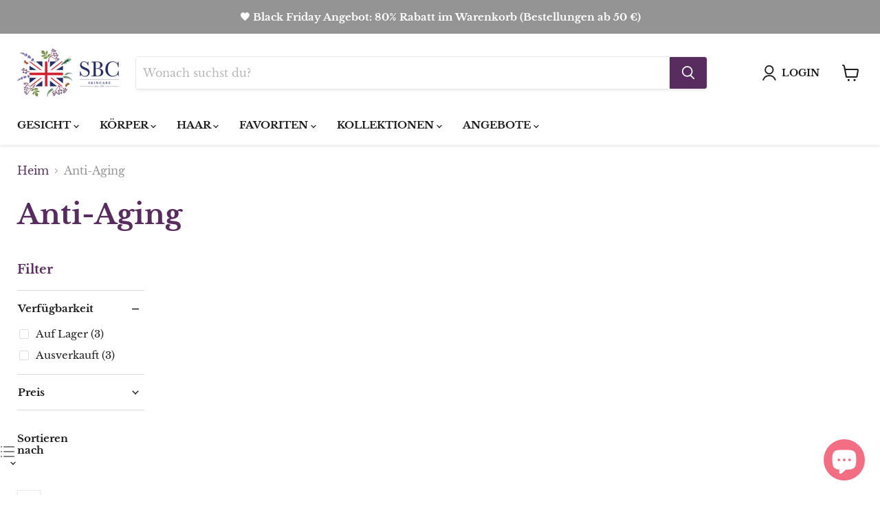

--- FILE ---
content_type: text/css
request_url: https://www.sbcskincare.eu/cdn/shop/t/30/assets/critical-collection.css?v=9042943352534206241697042195
body_size: 13571
content:
/*! CSS Used from: https://www.sbcskincare.eu/cdn/shop/t/30/assets/theme.css?v=158046429325142933471696255633 ; media=all */@media all{:root{--font-size-heading-large:2.55rem;--font-size-heading-medium:2.25rem;--font-size-heading-1:2.1rem;--font-size-heading-2:1.95rem;--font-size-heading-3:1.8rem;--font-size-heading-4:1.5rem;--font-size-heading-5:1.125rem;--font-size-heading-6:1.125rem;--font-size-body-larger:1.375rem;--font-size-body-large:1.25rem;--font-size-body-medium:1.125rem;--font-size-body:1rem;--font-size-body-small:.9375rem;--font-size-body-smaller:.875rem;--font-size-body-smallest:.8125rem;--font-size-body-tiny:.75rem;--font-size-button-small:.875rem;--font-size-button-medium:1rem;--font-size-button-large:1.125rem;--font-size-button-x-large:1.3125rem;--font-size-menu-large:1.0625rem;--font-size-menu:.9375rem;--font-size-input:1rem;--font-size-section-heading:1.5rem;--font-size-menu-body-medium:.90625rem;--font-size-menu-body-small:.875rem;--font-size-heading-body-small:.9375rem;--font-size-heading-body-smaller:.875rem;--font-size-heading-slideshow:2.390625rem}@media screen and (max-width: 719px){:root{--font-size-heading-large:2.390625rem}}@media screen and (max-width: 859px){:root{--font-size-heading-medium:2.109375rem;--font-size-heading-1:1.96875rem;--font-size-heading-2:1.828125rem;--font-size-heading-3:1.6875rem;--font-size-heading-4:1.40625rem;--font-size-heading-5:1.0546875rem;--font-size-heading-6:1.0546875rem;--font-size-body-larger:1.2890625rem;--font-size-body-large:1.171875rem;--font-size-body-medium:1.0546875rem;--font-size-body:.9375rem;--font-size-body-small:.87890625rem;--font-size-body-smaller:.8203125rem;--font-size-body-smallest:.76171875rem;--font-size-body-tiny:.703125rem;--font-size-button-small:.8203125rem;--font-size-button-medium:.875rem;--font-size-button-large:.9921875rem;--font-size-button-x-large:1.16796875rem;--font-size-menu-large:.93359375rem;--font-size-menu:.875rem;--font-size-input:.9375rem;--font-size-section-heading:1.40625rem;--font-size-menu-body-medium:.8359375rem;--font-size-menu-body-small:.81640625rem;--font-size-heading-body-small:.87890625rem;--font-size-heading-body-smaller:.8203125rem;--font-size-heading-slideshow:2.390625rem}}html{font-family:sans-serif;line-height:1.15;-ms-text-size-adjust:100%;-webkit-text-size-adjust:100%}body{margin:0}aside,footer,header,nav,section{display:block}h1{font-size:2em;margin:.67em 0}figure,main{display:block}figure{margin:1em 40px}a{background-color:transparent;-webkit-text-decoration-skip:objects}a:active,a:hover{outline-width:0}img{border-style:none}svg:not(:root){overflow:hidden}button,input,select{font-family:sans-serif;font-size:100%;line-height:1.15;margin:0}button,input{overflow:visible}button,select{text-transform:none}button,html [type=button],[type=submit]{-webkit-appearance:button}details{display:block}summary{display:list-item}.shopify-cross-border{display:flex}h2,h1{font-family:Libre Baskerville,serif;font-style:normal;font-weight:700;letter-spacing:0em}h2,h1{text-transform:none}h1{font-size:var(--font-size-heading-1)}h2{font-size:var(--font-size-heading-2)}.mobile-nav-content .navmenu-depth-1>.navmenu-item>.navmenu-link,.navmenu-meganav.navmenu-meganav--desktop .navmenu-item-text,.site-navigation a,.site-navigation summary,.site-header-actions{font-family:Libre Baskerville,serif;font-style:normal;font-weight:700;font-size:var(--font-size-menu);letter-spacing:0em}.mobile-nav-content .navmenu-depth-1>.navmenu-item>.navmenu-link,.navmenu-meganav.navmenu-meganav--desktop .navmenu-item-text,.site-navigation a,.site-navigation summary,.site-header-actions{text-transform:uppercase}.product-recently-viewed__heading{font-family:Libre Baskerville,serif;font-style:normal;font-weight:700;text-transform:none;font-size:var(--font-size-section-heading);letter-spacing:0em}.product-recently-viewed__heading{text-transform:none}.utils-sortby--modal-button,.live-search-button,.button-secondary,.button-primary{font-size:var(--font-size-button-small);padding:.625rem 1rem;letter-spacing:0em;font-family:Libre Baskerville,serif;font-style:normal;font-weight:700;display:inline-block;text-decoration:none;cursor:pointer;border-radius:3px;transition:width 125ms cubic-bezier(.4,0,.2,1),height 125ms cubic-bezier(.4,0,.2,1),border-color 125ms cubic-bezier(.4,0,.2,1),background-color 125ms cubic-bezier(.4,0,.2,1),box-shadow 125ms cubic-bezier(.4,0,.2,1)}.utils-sortby--modal-button,.live-search-button,.button-secondary,.button-primary{text-transform:none}.utils-sortby--modal-button:hover,.live-search-button:hover,.button-secondary:hover,.button-primary:hover,.utils-sortby--modal-button:focus,.live-search-button:focus,.button-secondary:focus,.button-primary:focus{outline:none}.utils-sortby--modal-button:not(.disabled):hover,.live-search-button:not(.disabled):hover,.button-secondary:not(.disabled):hover,.button-primary:not(.disabled):hover{box-shadow:0 3px 8px #0000001a}.utils-sortby--modal-button:focus,.live-search-button:focus,.button-secondary:focus,.button-primary:focus{box-shadow:0 0 0 2px #fff,0 0 0 5px #19f6,0 3px 8px #0000001a}.navmenu-meganav-wrapper,.site-navigation,.product-section--container,.productgrid--outer,.message-banner--outer,.breadcrumbs-container,.atc-banner--outer,.utility-bar__content,.announcement-bar-text-mobile,.announcement-bar-text,.site-footer-item,.site-header-main{--layout-container-max-width:1600px;--layout-container-gutter:10px;max-width:var(--layout-container-max-width);padding-right:10px;padding-left:10px;margin-right:auto;margin-left:auto}@media screen and (min-width: 720px){.navmenu-meganav-wrapper,.site-navigation,.product-section--container,.productgrid--outer,.message-banner--outer,.breadcrumbs-container,.atc-banner--outer,.utility-bar__content,.announcement-bar-text-mobile,.announcement-bar-text,.site-footer-item,.site-header-main{--layout-container-gutter:15px;padding-right:15px;padding-left:15px}}@media screen and (min-width: 1024px){.navmenu-meganav-wrapper,.site-navigation,.product-section--container,.productgrid--outer,.message-banner--outer,.breadcrumbs-container,.atc-banner--outer,.utility-bar__content,.announcement-bar-text-mobile,.announcement-bar-text,.site-footer-item,.site-header-main{--layout-container-gutter:25px;padding-right:25px;padding-left:25px}}.site-navigation-wrapper:before,.productgrid--outer:before,.site-header-main:before,.site-navigation-wrapper:after,.productgrid--outer:after,.site-header-main:after{display:table;content:""}.site-navigation-wrapper:after,.productgrid--outer:after,.site-header-main:after{clear:both}.site-navigation .navmenu-depth-2 .navmenu-link,.productitem--title a{color:#1d1d1d;text-decoration:none;transition:color .1s cubic-bezier(.4,0,.2,1)}.site-navigation .navmenu-depth-2 .navmenu-link:hover,.productitem--title a:hover{color:#582c5f}.product-recently-viewed__clear,.utils-sortby-button,.utils-filter-button,.live-search-takeover-cancel,.breadcrumbs-container a{color:#582c5f;text-decoration:none;transition:color .1s cubic-bezier(.4,0,.2,1)}.product-recently-viewed__clear:hover,.utils-sortby-button:hover,.utils-filter-button:hover,.live-search-takeover-cancel:hover,.breadcrumbs-container a:hover{color:#4e2755}.productitem{border:1px solid rgba(128,128,128,.16);box-shadow:0 1px 4px #8080801c}.breadcrumbs-delimiter{display:inline-block;margin-left:.3125rem;vertical-align:middle}.breadcrumbs-delimiter svg{display:block;margin-top:-.125rem;transform:rotate(-90deg);fill:currentColor}.collection-filters__filter-list-item .checkmark{display:block;width:14px;height:14px;color:#582c5f;border-color:#ddd;border-style:solid;border-width:1px;border-radius:2px;stroke-miterlimit:10}.collection-filters__filter-list-item .checkmark[data-animation-state=unchecked]{border-color:#ddd;box-shadow:inset 0 0 #582c5f;transition:box-shadow .2s cubic-bezier(.4,0,.2,1),border-color .1s cubic-bezier(.4,0,.2,1) 175ms}.collection-filters__filter-list-item .checkmark__check,.collection-filters__filter-list-item .checkmark__indeterminate{stroke:#fff;stroke-dasharray:48;stroke-dashoffset:48;stroke-width:2;transform-origin:50% 50%}.collection-filters__filter-list-item .checkmark__check[data-animation-state=unchecked]{stroke-dashoffset:48;transition:stroke-dashoffset 175ms cubic-bezier(.4,0,.2,1)}.collection-filters__filter-list-item .checkmark__indeterminate[data-animation-state=unchecked]{transition:none}.collection-filters__filter-link:focus .checkmark[data-animation-state=unchecked]{border-color:#bebebe;box-shadow:0 0 0 3px #0000001a}.utils-sortby-button,.utils-filter-button,.modal-close,.message-banner--close,.live-search-takeover-cancel,.atc-banner--close{font-family:Libre Baskerville,serif;font-style:normal;font-weight:700;padding:0;cursor:pointer;background:transparent;border:0;-webkit-appearance:normal;appearance:normal}.live-search-button{position:relative;transform:none}.live-search-button:hover{transform:none;box-shadow:none}.live-search-button .search-icon--inactive,.live-search-button .search-icon--active{display:inline-block}.live-search-button svg{display:block;width:100%;height:100%}.live-search-button .search-icon--inactive{width:20px;height:21px;opacity:1;transition:opacity 75ms cubic-bezier(.4,0,.2,1)}.live-search-button .search-icon--active{position:absolute;top:50%;left:50%;width:26px;height:26px;margin-top:-13px;margin-left:-13px;opacity:0;visibility:hidden;animation:rotate .7s cubic-bezier(.69,.31,.56,.83) infinite}.button-primary{color:#fff;background-color:#582c5f;border:1px solid #582c5f}.button-primary:not(.disabled):hover{background:#69416f;border:1px solid rgb(105,65,111)}.button-primary:active{background:#522958;border:1px solid #522958}.button-secondary{color:#fff;background-color:#582c5f;border:1px solid #dddddd}.button-secondary:not(.disabled):hover{background:#79567f;border:1px solid #cecece}.rte{font-size:var(--font-size-body);line-height:1.625}.rte p{margin-top:1rem;margin-bottom:1rem}.form-field-title{font-size:var(--font-size-body);line-height:1;color:#949494}.no-label .form-field-input,.no-label .form-field-select{padding-top:.9375rem;padding-bottom:.9375rem}.form-field-input,.form-field-select{font-family:Libre Baskerville,serif;font-style:normal;font-weight:400;font-size:var(--font-size-body);z-index:1;width:100%;padding:1.5rem .625rem .375rem;color:#4d4d4d;background-color:#fff;border:1px solid #dddddd;border-radius:3px}.form-field-input:focus,.form-field-select:focus{border-color:#cecece;outline:none}.form-field-input{width:100%;transition:all 125ms cubic-bezier(.4,0,.2,1)}.form-field-input:not(.live-search-form-field):hover{border-color:#bebebe}.form-field-input:not(.live-search-form-field):focus{border-color:#818181;outline:0;box-shadow:0 2px 6px #00000026,0 0 0 .5px #919191}.form-field-input::placeholder{color:currentColor;opacity:0;transition:opacity 125ms cubic-bezier(0,0,.2,1)}.form-field-input:focus::placeholder{opacity:.6;transition-delay:125ms}.form-field-input:focus+.form-field-title{font-size:.8125rem;transition-delay:0ms}.no-label .form-field-input::placeholder{opacity:.4}.form-field{position:relative}.form-field-input:not(.form-field-textarea):focus+.form-field-title{top:20%;transform:translateY(-20%)}.form-field-title{position:absolute;top:1.0625rem;left:.625rem;z-index:2;pointer-events:none;transition:125ms;transition-delay:125ms;transition-timing-function:cubic-bezier(0,0,.2,1)}.form-field-title{top:50%;transform:translateY(-50%)}.form-field-select-wrapper{position:relative}.form-field-select-wrapper .form-field-select{z-index:2;width:100%;height:100%;padding-right:1.75rem;color:#4d4d4d;cursor:pointer;background-color:#fff;box-shadow:0 1px 2px #00000026;-webkit-appearance:none;appearance:none}.form-field-select-wrapper .form-field-select:hover{border-color:#cecece;box-shadow:0 3px 8px #00000026}.form-field-select-wrapper .form-field-select:focus{border-color:#818181;box-shadow:0 2px 6px #00000026,0 0 0 .5px #919191}.form-field-select-wrapper svg{position:absolute;top:50%;right:.625rem;margin-top:-3px;pointer-events:none;color:#4d4d4d}[data-accordion-content][data-accordion-state]{display:none;overflow:hidden}[data-accordion-content][data-accordion-state=open]{display:block;height:auto}[data-accordion-content][data-accordion-state=open]>*{opacity:1;transform:translateY(0)}[data-accordion-trigger] .accordion--icon svg{display:block;transition:transform .2s cubic-bezier(.4,0,.2,1),color .2s cubic-bezier(.4,0,.2,1);fill:currentColor}[data-accordion-trigger] .icon-chevron-down-left,[data-accordion-trigger] .icon-chevron-down-right{transform:rotate(0);transition:transform .2s cubic-bezier(.4,0,.2,1);transform-origin:50% 93%}.placeholder--image{display:block;background-color:#ededed;fill:#b0b0b0}.placeholder--content-text{background-color:#ededed}.navmenu-meganav-standard__image{background:#ededed}[data-rimg=lazy]{transition:opacity .2s cubic-bezier(.4,0,1,1)}[data-rimg-canvas]{position:absolute;top:0;left:0;width:100%;height:100%;animation:shimmer-background 1.05s cubic-bezier(.4,0,.2,1) infinite;animation-fill-mode:forwards;transition:opacity .2s cubic-bezier(0,0,.2,1),visibility 0ms cubic-bezier(0,0,.2,1) .1s;animation-direction:alternate}html{box-sizing:border-box}*,*:before,*:after{box-sizing:inherit}*{-moz-osx-font-smoothing:grayscale;-webkit-font-smoothing:antialiased;-webkit-text-size-adjust:none;-webkit-tap-highlight-color:rgba(0,0,0,0)}html,body{background-color:#fff}html{height:100%}html:before{display:none;content:"XXXS,XXS,XS,S,M,L,XL,XXL,XXXL"}html:after{display:none;content:"XXXS"}@media screen and (min-width: 480px){html:after{content:"XXS"}}@media screen and (min-width: 680px){html:after{content:"XS"}}@media screen and (min-width: 720px){html:after{content:"S"}}@media screen and (min-width: 860px){html:after{content:"M"}}@media screen and (min-width: 1024px){html:after{content:"L"}}@media screen and (min-width: 1080px){html:after{content:"XL"}}@media screen and (min-width: 1280px){html:after{content:"XXL"}}@media screen and (min-width: 1500px){html:after{content:"XXXL"}}body{font-family:Libre Baskerville,serif;font-style:normal;font-weight:400;font-size:var(--font-size-body);width:100%;color:#1d1d1d}@media screen and (max-width: 719px){body{font-size:var(--font-size-body-small)}}em{font-style:italic}.visually-hidden{position:absolute!important;width:1px;height:1px;padding:0;margin:-1px;overflow:hidden;clip:rect(1px,1px,1px,1px);border:0}.skip-to-main{font-size:var(--font-size-body);position:absolute;top:0;left:-9999px;color:#582c5f;background:#fff;text-decoration:none;padding:1em}.skip-to-main:focus,.skip-to-main:active{left:0;z-index:900}@media (prefers-reduced-motion: reduce){*,*:before,*:after{animation-duration:1ms!important;animation-iteration-count:1!important;transition-duration:1ms!important;scroll-behavior:auto!important}}.site-header{position:relative;top:0;left:0;width:100%;z-index:700}.site-header-sticky .site-header{position:sticky;top:0}.site-header-wrapper{position:relative;width:100%;color:#1d1d1d;background-color:#fff;transition:top .15s cubic-bezier(.4,0,.2,1);z-index:700}.site-header-wrapper{box-shadow:0 1px 4px #80808040}.site-header-main{position:relative;z-index:100;padding-top:10px;padding-bottom:10px;background-color:#fff;transition:padding .15s cubic-bezier(.4,0,.2,1)}@media screen and (min-width: 680px){.site-header-main{display:flex;align-items:flex-start;padding-left:0;padding-right:0}}@media screen and (min-width: 720px){.site-header-main{padding-right:5px;padding-left:5px}}@media screen and (min-width: 1024px){.site-header-main{align-items:center;padding:20px 10px 10px}}.site-header-main.site-header--full-width{width:100%;max-width:100%}@media screen and (max-width: 719px){.site-header-main[data-site-header-mobile-search-button] .live-search:not(.live-search--takeover){display:none}}@media screen and (min-width: 680px){.site-header-main .live-search{flex:1 1 auto;margin-top:0;margin-right:.5rem}}@media screen and (min-width: 1024px){.site-header-main .live-search{margin-right:2.5rem}}.site-header-main-content{margin-right:auto;margin-left:auto;font-size:0;transition:margin .15s cubic-bezier(0,0,.2,1)}@media screen and (min-width: 680px){.site-header-main-content{display:flex;align-items:center;flex-wrap:wrap;flex:1 1 auto;margin:0}}@media screen and (min-width: 1024px){.site-header-main-content{flex-wrap:nowrap;justify-content:center;margin-right:2.5rem;margin-left:15px}}.site-header-logo{margin-right:auto;margin-left:auto;text-align:center;vertical-align:middle}@media screen and (max-width: 679px){.site-header-logo{display:table;min-height:46px}[data-site-header-mobile-search-button] .site-header-logo{max-width:calc((50% - 77px)*2)}}@media screen and (min-width: 680px){.site-header-logo{flex:0 0 auto;margin:0 1rem 0 .375rem}}@media screen and (max-width: 719px){.site-header-logo{margin:0 auto}}@media screen and (min-width: 1024px){.site-header-logo{display:inline-block;height:auto;margin-right:25px;margin-left:0;text-align:left}}.site-logo{display:block;max-width:100%;color:currentColor;text-decoration:none}@media screen and (max-width: 679px){.site-logo{display:table-cell;vertical-align:middle}}@media screen and (min-width: 680px){.site-logo{max-height:none}}@media screen and (min-width: 1024px){.site-logo{display:inline-block;margin-left:0}}.site-logo-image{display:block;max-width:100%;margin-right:auto;margin-left:auto}@media screen and (min-width: 1024px){.site-logo-image{display:inline-block;margin-left:0}}.site-header-menu-toggle,.site-header-mobile-search-button,.site-header-cart{position:absolute;top:10px;bottom:auto;z-index:125;display:inline-block;height:46px;cursor:pointer;background-color:transparent;border:0}@media screen and (min-width: 1024px){.site-header-menu-toggle,.site-header-mobile-search-button,.site-header-cart{top:50%;bottom:66px;margin-top:-18px}}.site-header-menu-toggle--button,.site-header-mobile-search-button--button,.site-header-cart--button{display:inline-block;padding:10px;color:#1d1d1d}.site-header-mobile-search-button--button svg,.site-header-cart--button svg{display:block}.site-header-menu-toggle{left:0;padding:0}@media screen and (max-width: 1023px) and (min-width: 680px){.site-header-menu-toggle{position:relative;top:0;left:0}}@media screen and (min-width: 1024px){.site-header-menu-toggle{left:15px;opacity:0;visibility:hidden;transition:opacity 125ms cubic-bezier(0,0,.2,1) .1s}}.site-header-menu-toggle--button{padding-top:15px;padding-bottom:15px;background-color:transparent}.site-header-menu-toggle--button:focus{outline:none}.site-header-menu-toggle--button .toggle-icon--bar{display:block;width:22px;height:2px;background-color:#1d1d1d;transition:transform .1s cubic-bezier(.4,0,.2,1);transform-origin:1px}.site-header-menu-toggle--button .toggle-icon--bar+.toggle-icon--bar{margin-top:5px}.site-header-menu-toggle--button .toggle-icon--bar.toggle-icon--bar-middle{transition:opacity .1s cubic-bezier(.4,0,.2,1)}.site-header-mobile-search-button{left:42px;padding:0}@media screen and (min-width: 720px){.site-header-mobile-search-button{display:none}}.site-header-mobile-search-button--button{padding:11px 6px;background-color:transparent}.site-header-mobile-search-button--button svg{width:23px;height:24px}.site-header-mobile-search-button--button:focus{outline:none}.site-header-cart{right:0;display:flex;align-items:center;width:50px;transition:right .15s cubic-bezier(.4,0,.2,1),top .15s cubic-bezier(.4,0,.2,1)}@media screen and (max-width: 1023px) and (min-width: 680px){.site-header-cart{position:relative;top:0;right:0;flex:0 0 auto}}@media screen and (min-width: 1024px){.site-header-cart{right:15px}}.site-header-cart svg{transition:margin .15s cubic-bezier(.4,0,.2,1)}.site-header-cart--count{position:absolute;top:0;right:0;display:block;opacity:0;transition:opacity .15s cubic-bezier(.4,0,1,1)}.site-header-cart--count:after{display:block;height:22px;min-width:22px;padding:3px;font-size:.6875rem;line-height:12px;color:#fff;text-align:center;text-decoration:none;background-color:#582c5f;border:2px solid rgb(255,255,255);border-radius:50%;content:attr(data-header-cart-count)}@media screen and (min-width: 1024px){.site-header-right{display:flex;height:46px}}.site-header-actions__account-link{margin-right:60px}.site-footer-wrapper{z-index:500;padding-top:.75rem;padding-bottom:1.75rem;margin-top:3.125rem;color:#1d1d1d;background:#e2d6cc}.site-footer-wrapper .navmenu-link,.site-footer-wrapper .site-footer-credits a{color:currentColor;text-decoration:none;transition:color .1s cubic-bezier(.4,0,.2,1)}.site-footer-wrapper .navmenu-link:hover,.site-footer-wrapper .site-footer-credits a:hover{color:#282828}@media screen and (min-width: 1024px){.site-footer-wrapper{padding-top:3.25rem;padding-bottom:3.125rem}}.site-footer-information{display:flex;flex-wrap:wrap;justify-content:center;margin-top:2rem}.site-footer-information a{color:#1d1d1dcc}.site-footer-information a:hover{color:#282828}@media screen and (min-width: 1024px){.site-footer-information{flex-wrap:nowrap;justify-content:flex-start;margin-top:70px}}.site-footer-left,.site-footer-right{width:100%}.site-footer-left{order:1;font-size:.8125rem;text-align:center}@media screen and (min-width: 1024px){.site-footer-left{order:-1;text-align:left}.site-footer-left:not(:only-child){width:60%;padding-right:12.5px}}.site-footer-credits{margin-bottom:0;color:#1d1d1dcc}.site-footer-credits:not(:first-child){margin-top:6px}@media screen and (min-width: 1024px){.site-footer-right{width:40%;padding-left:12.5px}}.site-footer-right :first-child{margin-top:0}.payment-icons{width:100%;padding-left:0;margin-top:20px;margin-bottom:10px;margin-left:0;font-size:0;text-align:center;list-style:none}@media screen and (min-width: 1024px){.payment-icons{margin-bottom:-10px;text-align:right}}.payment-icons-item{font-size:var(--font-size-body);display:inline-block;margin-right:10px;margin-bottom:10px;vertical-align:top}@media screen and (min-width: 1024px){.payment-icons-item{margin-right:0;margin-left:10px}}.payment-icons-item svg{width:48px;height:30px}.announcement-bar{font-style:normal;font-weight:700;font-size:var(--font-size-body-smaller);position:relative;display:block;padding:15px 0;line-height:1.3;color:#1d1d1d;text-align:center;text-decoration:none;z-index:700;transform:translateZ(0) scale(1)}.announcement-bar a{color:currentColor}@media screen and (min-width: 720px){.announcement-bar{font-size:var(--font-size-body-small)}}.announcement-bar-text{display:none}@media screen and (min-width: 720px){.announcement-bar-text{display:block}}@media screen and (min-width: 720px){.announcement-bar-text-mobile{display:none}}.announcement-bar-link{position:absolute;top:5px;right:5px;bottom:5px;left:5px}.collection--section{margin-top:1.25rem}@media screen and (min-width: 720px){.collection--section{margin-top:1.75rem}}.collection--title{font-size:var(--font-size-heading-large);margin:1.75rem 0 .75rem;line-height:1.3;color:#582c5f}.collection--description{width:100%;max-width:110ch}.utility-bar{position:relative;z-index:706}@media screen and (max-width: 1023px){.utility-bar{display:none}}.utility-bar__content{display:flex;align-items:center;justify-content:space-between;padding-top:.5rem;padding-bottom:.5rem}.utility-bar__content-left,.utility-bar__content-right{display:flex;align-items:center;flex-wrap:wrap}.utility-bar__content-left{justify-content:flex-start;margin-right:auto}.utility-bar__menu-link{font-family:Libre Baskerville,serif;font-style:normal;font-weight:400;margin-right:1.25rem;font-size:var(--font-size-body-smallest);text-decoration:none}.utility-bar__content-right{justify-content:flex-end;margin-left:auto}.mobile-nav-content .utility-bar__mobile-nav .navmenu>.navmenu-item>.navmenu-link{padding-top:.5rem;padding-bottom:.5rem;font-size:var(--font-size-body-smaller);font-weight:400}.site-mobile-nav .utility-nav-below{padding-bottom:0}.pxs-newsletter-form-fields{display:flex;align-items:stretch;justify-content:center}.atc-banner--container{position:fixed;top:0;z-index:700;display:none;width:100%;background-color:#fff;outline:none;opacity:0;transform:translateY(-100%);box-shadow:0 2px 5px #80808040}.site-header-sticky .atc-banner--container{position:absolute;top:100%;z-index:600}.atc-banner--outer{position:relative;padding:1.25rem}.atc-banner--inner{width:100%;max-width:920px;padding-top:1.25rem;padding-bottom:1.25rem;margin-right:auto;margin-left:auto;table-layout:fixed;text-align:center}@media screen and (min-width: 720px){.atc-banner--inner{display:table;text-align:left}}.atc-banner--product{font-size:var(--font-size-body);vertical-align:middle}@media screen and (min-width: 720px){.atc-banner--product{display:table-cell;width:52%;padding-right:2rem}}@media screen and (min-width: 1024px){.atc-banner--product{padding-right:2rem}}.atc-banner--cart{margin-top:3.125rem;vertical-align:middle}@media screen and (min-width: 720px){.atc-banner--cart{display:table-cell;width:48%;padding-left:1.75rem;margin-top:0;border-left:1px solid rgba(0,0,0,.15)}}@media screen and (min-width: 1024px){.atc-banner--cart{padding-left:3.125rem}}.atc-banner--product-title{font-size:var(--font-size-heading-4);margin-top:0;color:#582c5f}.atc-banner--product-title--icon{display:inline-block;width:18px;height:13px;margin-top:-3px;margin-right:5px;vertical-align:middle}.atc-banner--product-title--icon svg{display:block;width:100%;height:100%}.atc--product{max-width:19.375rem;margin:2rem auto 0;font-size:0;text-align:left;vertical-align:middle}@media screen and (min-width: 720px){.atc--product{display:block;max-width:100%;margin-top:1.75rem}}.atc--product-image{display:inline-block;width:100px;vertical-align:middle}.atc--product-image svg{max-width:100%}.atc--product-details{font-size:var(--font-size-body);display:inline-block;width:calc(100% - 8rem);margin-left:1.75rem;vertical-align:middle}.atc--product-details .hidden{display:none}.atc--product-details .discount-list{margin-bottom:0}.atc--product-details .discount-list svg{height:.625rem;width:.625rem}.atc--product-details--title{font-family:Libre Baskerville,serif;font-style:normal;font-weight:400;font-size:var(--font-size-body);margin-top:0;margin-bottom:0;line-height:1.3125;text-transform:inherit;letter-spacing:inherit}.atc--product-details--options{font-size:var(--font-size-body-smaller);display:block;margin-top:.25rem;line-height:1.4;color:#949494}.atc--product-details--price{display:block;margin-top:.25rem;line-height:1.2}.atc--product-details--unit-price{display:block;margin-top:.25rem;font-size:var(--font-size-body-smallest);color:#1d1d1dcc}.atc--product-details--unit-price.hidden{display:none}.atc-banner--cart-subtotal{font-size:var(--font-size-heading-4)}.atc-subtotal--label{color:#949494}.atc-subtotal--price{display:inline-block;margin-left:.5rem;color:#582c5f}.atc-banner--cart-footer{display:flex;flex-wrap:wrap;justify-content:center;margin-top:1.75rem;margin-bottom:-.5rem;margin-left:-.5rem;font-size:0}@media screen and (min-width: 720px){.atc-banner--cart-footer{justify-content:flex-start}}.atc-button--viewcart,.atc-button--checkout{font-size:var(--font-size-button-medium);padding:.75rem 1.125rem;letter-spacing:0em;margin-bottom:.5rem;margin-left:.5rem}.atc-button--viewcart,.atc-button--checkout{text-transform:none}.atc-button--checkout{display:flex;align-items:center;justify-content:center}.atc-banner--close{position:absolute;top:15px;right:15px;color:#1d1d1d}@media screen and (min-width: 1024px){.atc-banner--close{right:25px}}.atc--line-item-subscriptions{display:block;line-height:1.5;font-size:var(--font-size-body-smaller);color:#1d1d1dcc}.breadcrumbs-container{margin-top:1.25rem;margin-bottom:1.25rem;font-size:0}@media screen and (min-width: 720px){.breadcrumbs-container{margin-top:1.75rem;margin-bottom:1.75rem}}.breadcrumbs-container a,.breadcrumbs-container span{font-size:var(--font-size-body);display:inline-block;vertical-align:middle}.breadcrumbs-container span{color:#949494}.breadcrumbs-delimiter{margin-right:.4375rem;margin-left:.4375rem}.breadcrumbs-delimiter svg{margin-top:0}.shopify-cross-border{flex-direction:column}@media screen and (min-width: 720px){.shopify-cross-border{flex-direction:row;gap:.5rem}}.site-footer-right .shopify-cross-border{justify-content:flex-end}.discount-list{font-size:var(--font-size-body-smaller);padding:0;line-height:1.4;list-style-type:none}.discount-list-item{margin-top:.25rem;color:#a22a3e}.discount-list-item svg{height:.6875rem;width:.6875rem;margin-right:1px}@media screen and (min-width: 1024px){.site-footer-blocks{display:flex;flex-direction:row;flex-wrap:nowrap;justify-content:flex-start}}.site-footer-block-item{font-size:var(--font-size-body);border-bottom:1px solid rgba(29,29,29,.15)}@media screen and (min-width: 1024px){.site-footer-block-item{flex-basis:auto;flex-grow:0;flex-shrink:0;width:calc(25% - .9375rem);padding-right:1.25rem;margin-right:1.25rem;border-bottom:0}.site-footer-block-item:last-child{padding-right:0;margin-right:0}.site-footer-block-item.site-footer-block-newsletter{width:calc(24% - 1rem)}}.site-footer-block-title{font-size:var(--font-size-heading-5);position:relative;padding-top:1rem;padding-bottom:1rem;margin-top:0;margin-bottom:0}@media screen and (max-width: 1023px){.site-footer-block-title{padding-top:1.25rem}.site-footer-block-menu .site-footer-block-title{padding-top:1rem}}.site-footer-block-icon{position:absolute;top:50%;right:10px;display:block;height:8px;margin-top:-4px}.site-footer-block-icon svg{display:block}@media screen and (min-width: 1024px){.site-footer-block-icon{display:none}}.site-footer-block-content{font-size:var(--font-size-body-small);padding-bottom:1.25rem;line-height:1.6}.site-footer-block-newsletter .site-footer-block-content{padding-bottom:0;margin-bottom:1.25rem}.site-footer-block-newsletter .site-footer-block-content>*:first-child,.site-footer-block-rich-text .site-footer-block-content>*:first-child{margin-top:0}.site-footer-block-newsletter .site-footer-block-content>*:last-child,.site-footer-block-rich-text .site-footer-block-content>*:last-child{margin-bottom:0}@media screen and (min-width: 1024px){.site-footer-block-content{padding-bottom:0}}.site-footer-block-menu .navmenu{padding-left:0;margin:0;list-style:none}.site-footer-block-menu .navmenu-item:not(:first-child){margin-top:.5rem}@media screen and (min-width: 720px){.site-footer-block-menu .navmenu-item:not(:first-child){margin-top:.3125rem}}.site-footer-block-menu .navmenu-item:last-child{padding-bottom:1.25rem}@media screen and (min-width: 1024px){.site-footer-block-menu .navmenu-item:last-child{padding-bottom:0}}@media screen and (max-width: 1023px){.site-footer-block-menu .site-footer-block-title{cursor:pointer}}.site-footer-block-menu .site-footer-block-content{padding-bottom:0}@media screen and (min-width: 1024px){.site-footer-block-menu .site-footer-block-content{max-height:1500px;opacity:1}}.site-footer-block-newsletter .newsletter{padding-bottom:1.25rem}@media screen and (min-width: 1024px){.site-footer-block-newsletter .newsletter{margin-top:.25rem}}.site-footer-block-newsletter .newsletter .button-primary{padding-right:.9375rem;padding-left:.9375rem}.site-footer-block-newsletter .newsletter .form-fields-inline{display:flex;flex-direction:row;flex-wrap:wrap;justify-content:space-between;width:calc(100% + 10px);margin-top:-1rem;margin-right:-5px;margin-left:-5px}.site-footer-block-newsletter .newsletter .form-field{align-items:center;flex-grow:1;flex-shrink:0;margin-top:1rem;margin-right:5px;margin-left:5px;white-space:nowrap;vertical-align:middle}.site-footer-block-newsletter .newsletter .newsletter-input{flex-basis:calc(67% - 20px);min-width:190px}.site-footer-block-newsletter .newsletter .newsletter-submit{flex-basis:calc(33% - 20px)}.live-search{position:relative;z-index:150;display:block;flex:1;height:46px;margin-top:10px}@media screen and (min-width: 1024px){.live-search{display:flex;flex-basis:auto;flex-grow:1;flex-shrink:1;margin-top:0;vertical-align:middle}}.live-search-form{position:absolute;top:-1px;right:-1px;left:-1px;border:1px solid rgba(128,128,128,.2);border-radius:4px;box-shadow:0 2px 3px #8080801c;transition:border .1s cubic-bezier(.4,0,.2,1),box-shadow .1s cubic-bezier(.4,0,.2,1)}.live-search-form:hover{border-color:#80808040;box-shadow:0 3px 7px #80808029}.live-search-form .form-field{position:relative;z-index:100;display:flex;height:46px}.live-search-form-field{font-size:1rem;flex-basis:auto;flex-grow:0;flex-shrink:1;width:calc(100% - 53px);padding-top:.875rem;padding-bottom:.875rem;vertical-align:top;border:0;border-top-right-radius:0;border-bottom-right-radius:0}.live-search-button{color:#fff;background-color:#582c5f;border:1px solid #582c5f;flex-basis:auto;flex-grow:0;flex-shrink:0;width:54px;vertical-align:top;border-bottom-left-radius:0;border-top-left-radius:0}.live-search-button:not(.disabled):hover{background:#69416f;border:1px solid rgb(105,65,111)}.live-search-button:active{background:#522958;border:1px solid #522958}.live-search-button .search-icon--inactive svg{margin-top:2px}.live-search-takeover-cancel{font-style:normal;font-weight:700;font-size:var(--font-size-body);position:absolute;top:0;right:0;bottom:0;z-index:250;display:none;padding:.9375rem}.live-search-takeover-cancel:focus{outline:solid rgba(88,44,95,.5);outline-offset:-3px}.search-flydown{font-size:var(--font-size-body);position:relative;z-index:50;display:none;width:100%;height:0;overflow:hidden;background-color:#fff;border-top:1px solid rgba(0,0,0,.15);border-bottom-right-radius:3px;border-bottom-left-radius:3px;box-sizing:content-box;transition:height .15s cubic-bezier(.4,0,.2,1)}[data-reduce-animations] .search-flydown{transition:none}.search-flydown--results{position:relative;z-index:1;display:none;opacity:0;transform:translateY(-10px);box-sizing:border-box;transition:transform .2s cubic-bezier(0,0,.2,1) 75ms,opacity .2s cubic-bezier(0,0,.2,1) .1s}[data-reduce-animations] .search-flydown--results{transition:none}.search-flydown--placeholder{position:relative;z-index:1;display:none;box-sizing:border-box}.search-flydown--product-items{display:block}.search-flydown--product{display:block;padding:10px 15px;font-size:0;color:#1d1d1d;text-decoration:none;background-color:#fff;transition:color .1s cubic-bezier(.4,0,1,1),background-color .1s cubic-bezier(.4,0,1,1)}.search-flydown--product:hover,.search-flydown--product:focus{background-color:#f2eef2}.search-flydown--product:focus{outline:solid rgba(88,44,95,.5)}.search-flydown--placeholder .search-flydown--product{cursor:default}.search-flydown--placeholder .search-flydown--product:hover,.search-flydown--placeholder .search-flydown--product:focus{background-color:#fff}.search-flydown--placeholder .search-flydown--product:last-child{border-bottom-right-radius:3px;border-bottom-left-radius:3px}.placeholder--content-text{animation:shimmer 1.05s ease-in-out infinite;animation-fill-mode:forwards;animation-direction:alternate}.search-flydown--product-text{display:inline-block;vertical-align:middle}.search-flydown--product-text{font-size:var(--font-size-body)}.search-flydown--product-text .placeholder--content-text{height:.6em;max-width:100%}.search-flydown--product-title{font-size:var(--font-size-body);display:block;line-height:1.3}.search-flydown--product-title.placeholder--content-text{width:240px}.search-flydown--product-price{font-size:var(--font-size-body-small);display:block;line-height:1.5}.search-flydown--product-price.placeholder--content-text{width:70px;margin-top:.44em}.message-banner--container{position:fixed;top:0;z-index:1000;display:none;width:100%;opacity:0;transition:text-shadow .25s cubic-bezier(.4,0,1,1);transform:translateY(-100%)}.site-header-sticky .message-banner--container{position:absolute;top:100%;z-index:600}.message-banner--outer{position:relative}.message-banner--inner{width:100%;max-width:820px;padding-top:.75rem;padding-bottom:.75rem;margin-right:auto;margin-left:auto;text-align:center}.message-banner--close{position:absolute;top:50%;right:10px;display:flex;align-items:center;justify-content:center;margin-top:-6.5px}@media screen and (min-width: 720px){.message-banner--close{right:15px}}@media screen and (min-width: 1024px){.message-banner--close{right:25px}}.modal,.modal-1{position:fixed;top:0;right:0;bottom:0;left:0;z-index:0;display:none;padding:10px;overflow:hidden;overflow-y:auto;white-space:nowrap;background-color:#00000080;content:"";opacity:0;visibility:hidden;transition:opacity .15s cubic-bezier(.6,.05,.01,.99);-webkit-overflow-scrolling:touch;outline-style:auto}@media screen and (min-width: 720px){.modal,.modal-1{padding:15px}}@media screen and (min-width: 1024px){.modal,.modal-1{padding:25px}}.modal-inner{position:relative;z-index:-1;padding:15px;margin-right:auto;margin-left:auto;overflow:hidden;background-color:#fff;opacity:0;transform:translateY(-50px);transition:transform .25s cubic-bezier(.4,0,.2,1) .1s,opacity .15s cubic-bezier(.4,0,.2,1) .15s}@media screen and (min-width: 720px){.modal-inner{padding:15px}}@media screen and (min-width: 1024px){.modal-inner{padding:25px}}.modal-close{position:absolute;top:0;right:0;padding:.9375rem;color:#1d1d1d}@media screen and (min-width: 1024px){.modal-close{top:10px;right:10px}}.modal-close svg{display:block;color:currentColor}.newsletter{width:100%;font-size:0}.newsletter .form-field{font-size:var(--font-size-body)}.newsletter .form-field{display:inline-block;vertical-align:middle}.newsletter .newsletter-input{width:calc(67% - 10px);max-width:245px}.newsletter .newsletter-submit{width:33%;margin-left:10px}.newsletter .button-primary{font-size:var(--font-size-button-large);padding:.875rem 1.75rem;letter-spacing:0em}.newsletter .button-primary{text-transform:none}.productitem{position:relative;flex-grow:1;width:100%;min-height:100%;height:var(--base-height, auto);padding:.6875rem;background:#fff;transition:height .25s cubic-bezier(.4,0,.2,1),box-shadow .25s cubic-bezier(.4,0,.2,1)}@media screen and (max-width: 1023px){.productitem{display:flex;flex-direction:column}}@media screen and (min-width: 860px){.productitem{padding:1rem}}.productitem:hover{box-shadow:0 2px 8px #80808033}.productitem:hover .productitem--image-alternate~img{visibility:hidden}.productitem:hover .productitem--image-alternate{visibility:visible}.productitem--info{margin:0 .25rem}@media screen and (min-width: 1024px){.productitem--info{margin:0}}.productitem__badge{position:absolute;bottom:0;left:0;width:auto;height:auto;font-size:.8125rem;z-index:1}.productitem--info{position:relative;z-index:100;background-color:#fff}.productitem__price,.productitem__price+.productitem--title{margin-top:.25rem}.productitem__price .price__current{color:#582c5f}.productitem--emphasis .productitem__price .price__current{font-size:var(--font-size-body-larger)}.productitem--sale .productitem__price .price__current{color:#a22a3e}.productitem--title{font-family:Libre Baskerville,serif;font-style:normal;font-weight:400;font-size:var(--font-size-body);margin:.625rem 0 0;line-height:1.3125;letter-spacing:normal;text-transform:none;white-space:normal}.productitem--image-link{display:block}.productitem--image{aspect-ratio:var(--product-grid-item-image-aspect-ratio, auto);position:relative;width:100%;height:auto;padding:0;margin:0;overflow:hidden;background-size:0}.productitem--image img{display:block;width:auto;height:auto;max-width:100%;max-height:100%;margin:0 auto;visibility:hidden}.productitem--image .productitem--image-alternate{position:absolute;top:50%;left:50%;transform:translate(-50%,-50%)}.productitem--image .productitem--image-primary{visibility:visible}.productitem-quickshop{display:none}.quickshop-spinner{position:absolute;top:50%;left:50%;width:26px;height:26px;margin-top:-13px;margin-left:-13px;animation:rotate .7s cubic-bezier(.69,.31,.56,.83) infinite}.collection-filters__filter{padding:0;margin:0;list-style-type:none}.collection-filters__filter-group{padding:1rem 0;border-top:1px solid rgba(0,0,0,.15)}.collection-filters__filter-group:last-of-type{border-bottom:1px solid rgba(0,0,0,.15)}.collection-filters__filter-range{display:flex;margin:1rem 0}@media screen and (min-width: 860px){.collection-filters__filter-range{display:block}}.collection-filters__filter-range--from,.collection-filters__filter-range--to{position:relative;display:flex;align-items:center;width:7.5rem;margin:.25rem 0}@media screen and (min-width: 860px){.collection-filters__filter-range--from,.collection-filters__filter-range--to{width:100%;margin:.25rem 0}}.collection-filters__filter-range--from{margin-right:1rem;margin-left:0}@media screen and (min-width: 860px){.collection-filters__filter-range--from{margin-right:0}}.collection-filters__filter-range--to{margin-right:0}.collection-filters__filter-range-label{left:1.625rem}.collection-filters__filter-range-currency{margin-right:.5rem}.collection-filters__filter-title{font-family:Libre Baskerville,serif;font-style:normal;font-weight:700;margin:0;font-size:var(--font-size-body-small);color:#1d1d1d;text-transform:none;letter-spacing:0;pointer-events:none}.collection-filters__filter-icon-wrapper{position:relative;width:.5rem;height:.5rem;margin:0 .5rem;pointer-events:none;outline:none}.collection-filters__filter-icon{position:absolute;top:50%;left:50%;display:inline-block;margin-top:-3px;color:#1d1d1d;transform:translate(-50%)}.collection-filters__filter-icon svg{display:block;width:8px;height:6px;fill:currentColor;transition:transform .2s cubic-bezier(.4,0,.2,1),color .2s cubic-bezier(.4,0,.2,1);transform:scale(1.25)}.collection-filters__filter-icon .icon-chevron-down-left,.collection-filters__filter-icon .icon-chevron-down-right{transition:transform .2s cubic-bezier(.4,0,.2,1);transform:rotate(0);transform-origin:50% 89%}.collection-filters__filter-list-item{display:flex;align-items:center;margin-top:.5rem}.collection-filters__filter-list-item:first-child{margin-top:0;padding-top:1rem}.collection-filters__filter-link{display:flex;align-items:center;padding:.1875rem;margin:0;font-size:var(--font-size-body-small);line-height:1.15;color:currentColor;text-decoration:none;outline-offset:-4px;cursor:pointer}.collection-filters__filter-link:hover{z-index:101}.collection-filters__filter-list-item-text{display:inline-block;max-width:calc(100% - 1.5rem);margin-left:.625rem;font-size:var(--font-size-body-small);line-height:1.15;color:currentColor;text-decoration:none;vertical-align:middle}@media screen and (min-width: 860px){.collection--section .productgrid--outer{display:grid;grid-template-columns:185px calc(100% - 210px);grid-template-rows:auto auto;grid-template-areas:"masthead masthead" "sidebar product-items-wrapper";column-gap:25px;row-gap:2rem}}.productgrid--masthead{grid-area:masthead}.productgrid--masthead>*:first-child{margin-top:0}.productgrid--sidebar{grid-area:sidebar}.productgrid--wrapper{position:relative;display:inline-block;width:calc(100% - 185px);margin-top:1rem}@media screen and (min-width: 860px){.productgrid--wrapper{margin-top:0}}.productgrid--utils-container{width:calc(100% + 20px)}@media screen and (min-width: 860px){.productgrid--utils-container{width:100%}}.productgrid--utils{display:none;background-color:#fff;table-layout:fixed}@media screen and (max-width: 859px){.productgrid--utils.productgrid--utils--visible-mobile{display:flex;align-items:center;padding:.25rem .625rem;margin-left:-10px}.productgrid--utils.productgrid--utils-sticky{position:sticky;z-index:800;transition:box-shadow .15s cubic-bezier(.4,0,.2,1)}}@media screen and (min-width: 860px){.productgrid--utils{display:table}}.productgrid--utils-sticky-intersection{position:absolute;right:0;left:0;height:1px;visibility:hidden}.productgrid--items{display:flex;align-items:stretch;flex-direction:row;flex-wrap:wrap;justify-content:flex-start;margin-top:1.75rem;padding:0}.productgrid--item{position:relative;z-index:1;display:flex;height:var(--base-height, auto);flex-direction:column;justify-content:flex-start;transition:border-color .25s cubic-bezier(.4,0,.2,1)}.productgrid--item:hover{border-color:#80808033}@media screen and (min-width: 1024px){.productgrid--item:hover{z-index:300}}.productgrid--items.products-per-row-4 .productgrid--item{width:calc(50% - 5px);margin-top:10px;margin-left:10px}.productgrid--items.products-per-row-4 .productgrid--item:nth-child(odd){margin-left:0}.productgrid--items.products-per-row-4 .productgrid--item:nth-child(-n+2){margin-top:0}@media screen and (max-width: 859px) and (min-width: 680px){.productgrid--items.products-per-row-4 .productgrid--item{width:calc(33.3333333333% - 6.6666666667px);margin-top:10px;margin-left:10px}.productgrid--items.products-per-row-4 .productgrid--item:nth-child(odd){margin-left:10px}.productgrid--items.products-per-row-4 .productgrid--item:nth-child(3n+1){margin-left:0}.productgrid--items.products-per-row-4 .productgrid--item:nth-child(-n+3){margin-top:0}}@media screen and (max-width: 1023px) and (min-width: 860px){.layout--has-sidebar:not(.productgrid-listview) .productgrid--items.products-per-row-4 .productgrid--item{width:calc(33.3333333333% - 13.3333333333px);margin-top:20px;margin-left:20px}.layout--has-sidebar:not(.productgrid-listview) .productgrid--items.products-per-row-4 .productgrid--item:nth-child(3n+1){margin-left:0}.layout--has-sidebar:not(.productgrid-listview) .productgrid--items.products-per-row-4 .productgrid--item:nth-child(-n+3){margin-top:0}}@media screen and (min-width: 1024px){.layout--has-sidebar:not(.productgrid-listview) .productgrid--items.products-per-row-4 .productgrid--item{width:calc(25% - 15px);margin-top:20px;margin-left:20px}.layout--has-sidebar:not(.productgrid-listview) .productgrid--items.products-per-row-4 .productgrid--item:nth-child(3n+1){margin-left:20px}.layout--has-sidebar:not(.productgrid-listview) .productgrid--items.products-per-row-4 .productgrid--item:nth-child(4n+1){margin-left:0}.layout--has-sidebar:not(.productgrid-listview) .productgrid--items.products-per-row-4 .productgrid--item:nth-child(-n+4){margin-top:0}}@media screen and (max-width: 1023px){.productitem__container{display:flex;flex-direction:column;height:100%}}.productitem--description{display:none;margin-bottom:20px;line-height:1.5}@media screen and (max-width: 859px){.productgrid--sidebar{display:none}}@media screen and (min-width: 860px){.productgrid--sidebar{float:left;display:inline-block;width:185px}}.productgrid--sidebar-title{margin-top:3.125rem}.productgrid--sidebar-title:first-child{margin-top:0}.productgrid--sidebar-title{margin-bottom:1.25rem;font-size:var(--font-size-heading-5);color:#582c5f}.productgrid--sidebar-button{display:flex;align-items:center;justify-content:space-between;text-align:left;width:100%;padding:1px;cursor:pointer;background:none;border:none}body:not(.user-is-tabbing) .productgrid--sidebar-button{outline:0}.productgrid--sidebar-button-active svg{transform:scale(1.25) translateY(-22%)}.productgrid--sidebar-button-active .icon-chevron-down-left{transform:rotate(45deg)}.productgrid--sidebar-button-active .icon-chevron-down-right{transform:rotate(-45deg)}.utils-filter,.utils-sortby,.utils-view{font-size:var(--font-size-body-small);display:table-cell;vertical-align:middle}.utils-sortby-button,.utils-filter-button{padding:.75rem .5rem}body:not(.user-is-tabbing) .utils-sortby-button,body:not(.user-is-tabbing) .utils-filter-button{outline:0}.utils-filter{margin-right:.75rem;text-align:left}@media screen and (min-width: 860px){.utils-filter{display:none}}.utils-filter-button{font-size:0;transition:color .1s cubic-bezier(.4,0,.2,1)}.utils-filter-icon{display:table-cell;padding-right:.5rem;vertical-align:middle}.utils-filter-icon svg{display:block;width:20px;height:20px;transition:fill .1s cubic-bezier(.4,0,.2,1);fill:currentColor}.utils-filter-text{font-style:normal;font-weight:700;font-size:var(--font-size-body-small);display:table-cell;vertical-align:middle}.utils-sortby{font-size:0}.utils-sortby-select--wrapper,.utils-sortby-title{display:inline-block;vertical-align:middle}.utils-sortby-select{line-height:1.625;border-color:transparent;box-shadow:none}.form-field-select-wrapper .utils-sortby-select:hover{border-color:transparent;box-shadow:none}.utils-sortby-title{font-style:normal;font-weight:700;cursor:pointer}@media screen and (min-width: 860px){.utils-sortby-title{font-size:var(--font-size-body-small);display:inline-block}}.utils-sortby-button{font-style:normal;font-weight:700;font-size:var(--font-size-body-small);display:inline-block;vertical-align:middle}@media screen and (min-width: 860px){.utils-sortby-button{display:none}}.utils-sortby-select--wrapper{display:none;width:auto;max-width:100%}@media screen and (min-width: 860px){.utils-sortby-select--wrapper{display:inline-block;margin-left:.5rem}}.utils-sortby-select--wrapper .form-field-select{font-size:var(--font-size-body-smaller);max-width:100%;padding-top:0;padding-bottom:0;background-color:transparent;color:#1d1d1d;border:0;box-shadow:none}.utils-sortby-select--wrapper .form-field-select:focus{outline:5px auto -webkit-focus-ring-color}.utils-sortby-select--wrapper svg{color:#1d1d1d}.utils-sortby--modal{display:none}.utils-sortby--modal-title{font-style:normal;font-weight:700;font-size:var(--font-size-heading-5);display:block;margin-bottom:1.25rem;color:#582c5f}.utils-sortby--modal-list{padding-left:0;margin-top:0;margin-bottom:0;list-style:none}.utils-sortby--modal-item{margin-top:.75rem}.utils-sortby--modal-item:first-child{margin-top:0}.utils-sortby--modal-button{color:#fff;background-color:#582c5f;border:1px solid #dddddd;display:block;width:100%;transition-duration:0ms}.utils-sortby--modal-button:not(.disabled):hover{background:#79567f;border:1px solid #cecece}.utils-sortby--modal-button:active,.utils-sortby--modal-button:active:hover,.utils-sortby--modal-button:focus,.utils-sortby--modal-button:focus:hover,.utils-sortby--modal-button.utils-sortby--modal-button--active,.utils-sortby--modal-button.utils-sortby--modal-button--active:hover{color:#fff;background:#582c5f}.utils-view{width:6.375rem;margin-left:auto}@media screen and (min-width: 860px){.utils-view{width:60%}}.utils-view-container{display:flex;justify-content:flex-end;align-items:center}.utils-viewtoggle{display:flex;align-items:center}@media screen and (min-width: 860px){.utils-viewtoggle{margin-left:40px}}.utils-viewtoggle-label{font-style:normal;font-weight:700;display:none;margin-right:.75rem}@media screen and (min-width: 860px){.utils-viewtoggle-label{display:block}}.utils-viewtoggle-button{display:flex;padding:12px;margin-left:0;color:#838383;cursor:pointer;background:#fff;border:0;border-radius:3px;outline:none;transition:color .1s cubic-bezier(.4,0,.2,1);-webkit-appearance:none}.utils-viewtoggle-button:focus{box-shadow:0 0 0 2px #1d1d1d33}.utils-viewtoggle-button:focus.active{box-shadow:0 0 0 2px #582c5f66}.utils-viewtoggle-button:hover{color:#505050}.utils-viewtoggle-button.active{z-index:1;color:#582c5f;background:#582c5f1a}@media screen and (min-width: 860px){.utils-viewtoggle-button{padding:.25rem;background-color:transparent}.utils-viewtoggle-button:nth-of-type(1){border:0;border-radius:2px}.utils-viewtoggle-button:nth-of-type(2){border:0;border-radius:2px}.utils-viewtoggle-button.active{color:#582c5f;background-color:transparent}}.product-section--container{margin-top:3.125rem}@media screen and (min-width: 1024px){.product-section--container{margin-top:4.25rem}}.product-section--content{margin-top:1.25rem}@media screen and (min-width: 860px){.product-section--content{margin-top:1.75rem}}:root{--color-body-text:#1d1d1d;--color-body:#ffffff;--color-bg:#ffffff}.productitem__badge{font-style:normal;font-weight:700;padding:.25rem .3125rem;text-decoration:none;vertical-align:middle}.productitem__badge--soldout{color:#fff;background-color:#1d1d1d}.productitem__badge--sale{color:#fff;background-color:#a22a3e}.form-field-select:not([data-variant-option-chosen-value=false]){color:#4d4d4d}.form-field-select option{color:#4d4d4d}.gallery-navigation--scroll-button{position:absolute;z-index:2;display:none;width:2rem;height:100%;color:#582c5f;cursor:pointer;background:#fff;border-top:none;border-bottom:none;outline:none;transform:translateZ(0)}.gallery-navigation--scroll-button.scroll-left{left:0;padding-left:0;border-right:1px solid rgba(128,128,128,.3);border-left:none}.gallery-navigation--scroll-button.scroll-left svg{transform:rotate(90deg)}.gallery-navigation--scroll-button.scroll-right{right:0;padding-right:0;border-right:none;border-left:1px solid rgba(128,128,128,.3)}.gallery-navigation--scroll-button.scroll-right svg{transform:rotate(270deg)}.pswp{display:none;position:absolute;width:100%;height:100%;left:0;top:0;overflow:hidden;touch-action:none;z-index:1500;-webkit-text-size-adjust:100%;-webkit-backface-visibility:hidden;outline:none}.pswp *{box-sizing:border-box}.pswp__bg{position:absolute;left:0;top:0;width:100%;height:100%;background:#000;opacity:0;transform:translateZ(0);-webkit-backface-visibility:hidden;will-change:opacity}.pswp__scroll-wrap{position:absolute;left:0;top:0;width:100%;height:100%;overflow:hidden}.pswp__container{touch-action:none;position:absolute;left:0;right:0;top:0;bottom:0}.pswp__container{-webkit-user-select:none;user-select:none;-webkit-tap-highlight-color:rgba(0,0,0,0);-webkit-touch-callout:none}.pswp__bg{will-change:opacity;transition:opacity 333ms cubic-bezier(.4,0,.22,1)}.pswp__container{-webkit-backface-visibility:hidden}.pswp__item{position:absolute;left:0;right:0;top:0;bottom:0;overflow:hidden}.pswp__button{width:44px;height:44px;position:relative;background:none;cursor:pointer;overflow:visible;-webkit-appearance:none;display:block;border:0;padding:0;margin:0;float:right;opacity:.75;transition:opacity .2s;box-shadow:none}.pswp__button:focus,.pswp__button:hover{opacity:1}.pswp__button:active{outline:none;opacity:.9}.pswp__button,.pswp__button--arrow--left:before,.pswp__button--arrow--right:before{background:url(https://www.sbcskincare.eu/cdn/shop/t/30/assets/default-skin.png) 0 0 no-repeat;background-size:264px 88px;width:44px;height:44px}.pswp__button--close{background-position:0 -44px}.pswp__button--share{background-position:-44px -44px}.pswp__button--fs{display:none}.pswp__button--zoom{display:none;background-position:-88px 0}.pswp__button--arrow--left,.pswp__button--arrow--right{background:none;top:50%;margin-top:-50px;width:70px;height:100px;position:absolute}.pswp__button--arrow--left{left:0}.pswp__button--arrow--right{right:0}.pswp__button--arrow--left:before,.pswp__button--arrow--right:before{content:"";top:35px;background-color:#0000004d;height:30px;width:32px;position:absolute}.pswp__button--arrow--left:before{left:6px;background-position:-138px -44px}.pswp__button--arrow--right:before{right:6px;background-position:-94px -44px}.pswp__counter,.pswp__share-modal{-webkit-user-select:none;user-select:none}.pswp__share-modal{display:block;background:#00000080;width:100%;height:100%;top:0;left:0;padding:10px;position:absolute;z-index:1600;opacity:0;transition:opacity .25s ease-out;-webkit-backface-visibility:hidden;will-change:opacity}.pswp__share-modal--hidden{display:none}.pswp__share-tooltip{z-index:1620;position:absolute;background:#fff;top:56px;border-radius:2px;display:block;width:auto;right:44px;box-shadow:0 2px 5px #00000040;transform:translateY(6px);transition:transform .25s;-webkit-backface-visibility:hidden;will-change:transform}.pswp__counter{position:absolute;left:0;top:0;height:44px;font-size:13px;line-height:44px;color:#fff;opacity:.75;padding:0 10px}.pswp__caption{position:absolute;left:0;bottom:0;width:100%;min-height:44px}.pswp__caption__center{text-align:left;max-width:420px;margin:0 auto;font-size:13px;padding:10px;line-height:20px;color:#ccc}.pswp__preloader{width:44px;height:44px;position:absolute;top:0;left:50%;margin-left:-22px;opacity:0;transition:opacity .25s ease-out;will-change:opacity;direction:ltr}.pswp__preloader__icn{width:20px;height:20px;margin:12px}@media screen and (max-width: 1024px){.pswp__preloader{position:relative;left:auto;top:auto;margin:0;float:right}}.pswp__ui{-webkit-font-smoothing:auto;visibility:visible;opacity:1;z-index:1550}.pswp__top-bar{position:absolute;left:0;top:0;height:44px;width:100%}.pswp__caption,.pswp__top-bar{-webkit-backface-visibility:hidden;will-change:opacity;transition:opacity 333ms cubic-bezier(.4,0,.22,1)}.pswp__top-bar,.pswp__caption{background-color:#00000080}.pswp__ui--hidden .pswp__top-bar,.pswp__ui--hidden .pswp__caption,.pswp__ui--hidden .pswp__button--arrow--left,.pswp__ui--hidden .pswp__button--arrow--right{opacity:.001}.pswp .pswp__bg{background:#fff;transition:opacity .2s cubic-bezier(.1,.1,0,1)}.pswp .pswp__top-bar{background:transparent;opacity:1}.pswp .pswp__button--close{width:2.5rem;height:2.5rem;margin:12px;color:#000;background:#fff;border-radius:100%;box-shadow:0 0 0 1px #7f7f7f08,0 2px 5px #7f7f7f4d;transition:transform .15s cubic-bezier(.4,0,.2,1),opacity .15s cubic-bezier(.4,0,.2,1),box-shadow .15s cubic-bezier(.4,0,.2,1);opacity:0}@media screen and (min-width: 720px){.pswp .pswp__button--close{width:3rem;height:3rem;margin:25px}}.pswp .pswp__button--close:hover{box-shadow:0 0 0 1px #7f7f7f0a,0 3px 10px #7f7f7f66;transform:scale(1.125)}.pswp .pswp__button--close:hover span{opacity:.8;transition:opacity .15s cubic-bezier(.4,0,.2,1)}.pswp .pswp__button--close span{display:flex;align-items:center;justify-content:center;height:100%;width:100%;opacity:.6;outline:none}.pswp .product-zoom--thumbnails{position:absolute;bottom:0;width:100%;margin:.5rem 0;padding:.25rem .5rem;opacity:0;background:#fff;transition:opacity .2s cubic-bezier(0,0,.2,1)}@media screen and (min-width: 720px){.pswp .product-zoom--thumbnails{top:0;bottom:auto;width:auto;margin:25px;padding:0 0 .1875rem;background:transparent}}.pswp .gallery-navigation--scroll-button{top:0;padding:0 .5rem}.pswp .product-zoom--thumb-scroller{padding-top:.125rem;padding-bottom:.125rem;white-space:nowrap;overflow:auto;scroll-behavior:smooth}@media screen and (min-width: 720px){.pswp .product-zoom--thumb-scroller{display:flex;flex-direction:column;flex-wrap:wrap;padding:0;max-height:31.25rem;overflow:visible}}.price__compare-at{display:none;font-size:.8125rem;line-height:1.38;color:#949494;text-decoration:line-through}.price__compare-at.visible{display:inline-block}.price__current{margin-right:.25rem;font-size:var(--font-size-body);line-height:1.4375rem}.price__current--hidden,.price__compare-at--hidden{display:none}.productitem__unit-price{display:inline-block;margin-bottom:.25rem;font-size:var(--font-size-body-smallest);color:#1d1d1dcc}.productitem__unit-price.hidden{display:none}.productitem__unit-price{margin-top:.25rem}.product-recently-viewed--section{position:relative}.product-recently-viewed--section.hide{display:none}.product-recently-viewed__wrapper{padding:1.75rem 1.25rem .5rem;background-color:#f4f4f4}.product-recently-viewed__content{display:flex;width:100%;padding:0 20px;margin:2rem auto;overflow:hidden;outline:none}@media screen and (min-width: 860px){.product-recently-viewed__content{width:calc(100% - 30px)}}@media screen and (max-width: 859px){.product-recently-viewed__content{padding:0 .125rem}}.product-recently-viewed__header{align-items:center;justify-content:space-between;width:100%}@media screen and (min-width: 860px){.product-recently-viewed__header{display:flex}}.product-recently-viewed__heading{margin:0;color:#582c5f}@media screen and (max-width: 859px){.product-recently-viewed__heading{margin-bottom:.75rem}}.product-recently-viewed__clear{font-family:Libre Baskerville,serif;font-style:normal;font-weight:400;padding:0;font-size:14px;cursor:pointer;background-color:transparent;border:none}#icon-star{color:#ffab41}.icon-star-background{transition:none;transform:scaleX(var(--rating-scale, 0))}.icon-star-reference{position:absolute;left:-9999px;width:0;height:0}.site-header-actions{display:flex;flex:1 0 auto;align-items:center;padding-left:0;margin-right:.625rem;font-size:var(--font-size-menu-body-small);list-style:none}.site-header-actions li{display:inline-block}.site-header-actions li a{text-decoration:none;color:inherit;font-size:var(--font-size-menu-body-small)}.site-mobile-nav .site-header-actions{display:flex;height:46px;padding-right:25px;margin:.25rem 25px;font-size:var(--font-size-menu)}.site-mobile-nav .site-header-actions li{opacity:.8}.site-mobile-nav .site-header-actions a{padding-right:8px;padding-left:8px}.site-mobile-nav .site-header-actions .site-header-actions__account-link{line-height:1.4rem}.site-header-actions .site-header-actions__account-link,.site-header-actions .site-header_account-link-anchor{display:flex;align-content:center}.site-header-actions .site-header-actions__account-link svg,.site-header-actions .site-header_account-link-anchor svg{width:100%;max-width:1.3125rem;height:100%;max-height:1.5rem;color:currentColor}.site-header-actions .site-header_account-link-text{display:flex;align-items:center;padding:0 .5rem}.site-header-actions .site-header__account-icon{display:flex;align-items:center}@media screen and (max-width: 1023px){.site-header-actions{display:none}}.site-navigation-wrapper{display:none;background-color:#fff;transition:margin-top .15s cubic-bezier(0,0,.2,1)}@media screen and (min-width: 1024px){.site-header-nav--open .site-navigation-wrapper{display:block}}.intersection-target{position:absolute;top:30vh;pointer-events:none}.site-navigation{display:flex;justify-content:space-between;background-color:#fff}.site-navigation ul{padding:0;margin:0;list-style:none}.site-navigation a,.site-navigation summary{display:block;text-decoration:none;list-style:none;cursor:pointer}.site-navigation details>summary{list-style:none}.site-navigation details>summary::-webkit-details-marker{display:none}.site-navigation .navmenu-depth-1{display:flex;flex-wrap:wrap;max-width:100%;height:100%;padding:0;margin-left:-15px}.site-navigation .navmenu-depth-1>li{display:inline-block;padding-top:8px;padding-bottom:8px;vertical-align:top}.site-navigation .navmenu-submenu{position:absolute;top:100%;z-index:702;box-sizing:content-box;display:none;background-color:#fff}.site-navigation .navmenu-depth-2 .navmenu-link{font-family:Libre Baskerville,serif;font-style:normal;font-weight:400;font-size:var(--font-size-body);z-index:2;display:block;padding:.4375rem 2rem .4375rem 1.5625rem;text-transform:none;letter-spacing:0;transition:color .2s cubic-bezier(0,0,.2,1)}.site-navigation .navmenu-depth-2 .navmenu-link:hover{color:#582c5f}.site-navigation .navmenu-depth-2 .navmenu-link:focus{outline:solid rgba(88,44,95,.5);outline-offset:2px}.site-navigation .navmenu-link-depth-1{position:relative;padding:12px 15px;line-height:18px;color:#1d1d1d;text-decoration:none}.site-navigation .navmenu-link-depth-1:focus{outline:solid rgba(29,29,29,.5);outline-offset:-5px}.site-navigation .navmenu-meganav-standard__item>a:focus{outline:solid rgba(88,44,95,.5);outline-offset:-2px}.site-header--full-width .site-navigation{width:100%;max-width:100%}.site-main{position:relative;z-index:500;outline:none;overflow-x:hidden}.site-main-dimmer{position:fixed;top:0;right:0;bottom:0;left:0;z-index:505;display:none;background:#00000080;opacity:0}.section--canonical{margin-top:3.125rem}@media screen and (min-width: 1080px){.section--canonical{margin-top:4.25rem}}.section--canonical:first-child{margin-top:0}.navmenu-meganav.navmenu-meganav--desktop{position:absolute;top:auto;left:0;float:left;width:100%;padding-top:0;padding-bottom:0;margin-top:8px;margin-left:0;overflow:hidden;transform:translateZ(0);-webkit-backface-visibility:hidden;backface-visibility:hidden}.navmenu-meganav.navmenu-meganav--desktop .navmenu-item-text{display:block;padding:.4375rem 0;font-size:var(--font-size-menu-body-medium);color:#582c5f;transition:color .2s cubic-bezier(0,0,.2,1)}.navmenu-meganav.navmenu-meganav--desktop .navmenu-item-text:hover{color:#582c5f}.navmenu-meganav--desktop .navmenu-meganav-standard__wrapper a:focus{outline-offset:1px}.navmenu-meganav--desktop .navmenu-meganav-standard__wrapper .navmenu-meganav-standard__items{position:relative;flex:1 1 auto;display:block;height:100%;margin-left:0;padding-top:18px;padding-bottom:25px;z-index:1;-webkit-overflow-scrolling:touch}.navmenu-meganav--desktop .navmenu-meganav-standard__wrapper .navmenu-meganav-standard__items+.navmenu-meganav-standard__image-last{margin-left:50px}.navmenu-meganav--desktop .navmenu-meganav-standard__wrapper .navmenu-meganav-standard__item{display:inline-block;width:14.0625rem;padding:0 25px 25px 0;vertical-align:top}.navmenu-meganav--desktop .navmenu-meganav-standard__wrapper .navmenu-icon svg{transform:rotate(0)}.navmenu-meganav--desktop .navmenu-meganav-standard__wrapper .navmenu-depth-3{position:relative;top:0;left:auto;z-index:1;width:100%;transform:translate(0);box-shadow:none}.navmenu-meganav--desktop .navmenu-meganav-standard__wrapper .navmenu-depth-3{display:block;height:auto;min-height:auto;padding:0;margin-top:.25rem;margin-left:0;opacity:1}.navmenu-meganav--desktop .navmenu-meganav-standard__wrapper .navmenu-link{padding:.4375rem 0;white-space:normal}.navmenu-meganav--desktop .navmenu-meganav-standard__wrapper .navmenu-button{display:none}.navmenu-meganav-wrapper{position:relative;display:flex;overflow-y:auto}.site-header-sticky .navmenu-meganav-wrapper{max-height:70vh}.site-header--full-width .navmenu-meganav-wrapper{width:auto;max-width:100%}.site-mobile-nav .navmenu-meganav-standard__image{display:block;width:100%}.navmenu-meganav-standard__image-size-large{display:block;width:400px}.navmenu-meganav-standard__image-container{position:relative;flex:0 0 auto;margin-top:20px;margin-bottom:20px}.navmenu-meganav-standard__image-container .navmenu-meganav-standard__image-wrapper{overflow:hidden}.navmenu-meganav-standard__image-container.navmenu-meganav-standard__image-last{margin-left:25px}.site-mobile-nav .navmenu-meganav-standard__image-container{margin:20px 0;padding:0 20px 0 25px}.navmenu-meganav-standard__image-last{order:1}.navmenu-meganav-sidenav__wrapper{padding:1rem 0 1.75rem}.navmenu-meganav-sidenav__items{width:25%;overflow:auto;border-right:1px solid rgba(0,0,0,.15)}.navmenu-meganav-sidenav__items .navmenu-icon{padding:0 1rem}.navmenu-meganav-sidenav__items .icon-chevron-down{transform:translateY(-.15em) rotate(270deg)}.navmenu-meganav-sidenav__items .navmenu-submenu{box-shadow:none}.navmenu-meganav-sidenav__items .navmenu-meganav-sidenav__submenu-wrapper{display:flex;align-items:center;justify-content:space-between;width:100%}.navmenu-meganav-sidenav__items .navmenu-depth-3{--meganav-sidenav-columns:3;position:absolute;top:1rem;right:0;left:25%;padding:1rem 25px 0 1.75rem;overflow:auto}@media screen and (min-width: 1280px){.navmenu-meganav-sidenav__items .navmenu-depth-3{--meganav-sidenav-columns:4}}.navmenu-meganav-sidenav__items .navmenu-depth-3.navmenu-submenu.navmenu{height:calc(100% - 2.75rem)}.navmenu-meganav-sidenav__items .navmenu-depth-3 .navmenu-link{padding:0}.navmenu-meganav.navmenu-meganav--desktop .navmenu-depth-2 .navmenu-meganav-sidenav__item-text{display:flex;align-items:center;justify-content:space-between;padding:.75rem 0 .75rem 25px;font-weight:700;line-height:1.3;cursor:pointer}.navmenu-meganav.navmenu-meganav--desktop .navmenu-depth-2 .navmenu-meganav-sidenav__item-text>*{pointer-events:none}.navmenu-meganav-sidenav__items--text-columns .navmenu-depth-3{columns:var(--meganav-sidenav-columns);column-fill:auto;column-gap:1.25rem}.navmenu-meganav-sidenav__items--text-columns .navmenu-depth-3 .navmenu-link{display:block;margin:0 0 1.5rem}.navmenu-meganav-sidenav__items--text-columns .navmenu-depth-3 .navmenu-item:last-child{margin-bottom:0}.navmenu-meganav-sidenav__item:hover{color:#582c5f;background:#582c5f1a}.navmenu-meganav-sidenav__item:hover .navmenu-item-text{color:inherit}body:not(.user-is-tabbing) .navmenu-meganav-sidenav__item .navmenu-item-text:focus{outline:none}.site-mobile-nav{position:fixed;top:0;height:100%;width:100%;visibility:hidden;z-index:800}.mobile-nav-panel{position:relative;width:100%;height:100%;max-width:325px;overflow-x:hidden;overflow-y:scroll;color:#1d1d1d;background-color:#fff;z-index:2;transform:translate(-100%);transition:transform .35s cubic-bezier(.1,.1,0,1);-webkit-overflow-scrolling:touch}.mobile-nav-panel>*{opacity:0;transition:opacity .3s cubic-bezier(0,0,.2,1) .25s}.mobile-nav-panel a{color:currentColor;text-decoration:none}.mobile-nav-overlay{position:absolute;top:0;right:0;bottom:0;left:0;display:block;height:100%;z-index:1;opacity:0;background-color:#00000080;transition:opacity .35s cubic-bezier(.1,.1,0,1)}.mobile-nav-close{position:absolute;top:10px;right:7px;width:33px;height:33px;padding:10px}.mobile-nav-close svg{display:block;width:13px;height:13px;vertical-align:middle}.mobile-nav-content{min-height:100%;padding-top:20px;padding-bottom:60px}.site-header-actions~.mobile-nav-content{min-height:calc(100% - 148px)}.mobile-nav-content .navmenu{padding:0;margin:0;list-style:none}.mobile-nav-content .navmenu:not([data-accordion-content]){display:flex;flex-wrap:wrap}.mobile-nav-content li{position:relative;width:100%;margin-right:0;margin-left:0}.mobile-nav-content .navmenu-depth-1{font-style:normal;font-weight:700;font-size:var(--font-size-body-medium)}.mobile-nav-content .navmenu-depth-2{font-style:normal;font-weight:400;font-size:var(--font-size-body);background-color:#e8e8e8}.mobile-nav-content .navmenu-depth-2 .navmenu-submenu{padding:0 .625rem}.mobile-nav-content .navmenu-link{position:relative;display:block;padding:.8125rem 1.5625rem;line-height:1.4rem;cursor:pointer;transition:color .1s ease-in}.mobile-nav-content .navmenu-link.navmenu-link-parent{padding-right:3rem}.mobile-nav-content .navmenu-link:focus{outline:solid rgba(29,29,29,.5);outline-offset:-3px}.mobile-nav-content .navmenu-depth-1>.navmenu-item>.navmenu-link{font-size:var(--font-size-menu-small)}.mobile-nav-content .utility-bar__mobile__border{display:block;margin:1rem 25px 1.25rem;border-bottom:1px solid rgba(0,0,0,.15)}.mobile-nav-content .navmenu-button{position:absolute;top:.25rem;right:0;width:2.25rem;height:2.25rem;padding:0;margin-right:.375rem;background:none;border:none;border-radius:.2rem;cursor:pointer}.mobile-nav-content .navmenu-button:focus{outline:solid rgba(29,29,29,.5);outline-offset:-3px}.mobile-nav-content .navmenu-button-wrapper{width:100%;height:100%;outline:none}.mobile-nav-content .navmenu-icon{position:absolute;top:50%;left:50%;display:inline-block;margin-top:-3px;transform:translate(-50%);color:#1d1d1d}.mobile-nav-content .navmenu-icon svg{display:block;width:8px;height:6px;transform:scale(1.25);transition:transform .2s cubic-bezier(.4,0,.2,1),color .2s cubic-bezier(.4,0,.2,1);fill:currentColor}.mobile-nav-content .navmenu-icon .icon-chevron-down-left,.mobile-nav-content .navmenu-icon .icon-chevron-down-right{transform:rotate(0);transition:transform .2s cubic-bezier(.4,0,.2,1);transform-origin:50% 89%}.site-main{overflow-x:clip}}@media only screen and (max-width: 768px){.transcy-switcher-manual{margin-right:-77px!important;margin-top:4px!important}}/*! CSS Used from: Embedded ; media=all */@media all{.lx-icon-fill{--lx-fill-width:calc(100% - var(--lx-rating-percent, 0%));clip-path:inset(0 var(--lx-fill-width, 0) 0 0)}.lx-icon-line{clip-path:inset(0 0 0 var(--lx-rating-percent, 0%))}}.cc-window-wrapper{opacity:1;-webkit-transition:visibility 0s,opacity .5s linear;transition:visibility 0s,opacity .5s linear}.cc-window{opacity:1;-webkit-transition:opacity 1s ease;transition:opacity 1s ease}.cc-window{position:fixed;overflow:hidden;-webkit-box-sizing:border-box;box-sizing:border-box;font-family:Helvetica,Calibri,Arial,sans-serif;font-size:16px;line-height:1.5em;display:-webkit-box;display:-ms-flexbox;display:flex;-ms-flex-wrap:nowrap;flex-wrap:nowrap;z-index:9999}.cc-window.cc-banner{padding:1em 1.8em;width:100%;-webkit-box-orient:horizontal;-webkit-box-direction:normal;-ms-flex-direction:row;flex-direction:row}.cc-btn,.cc-close,.cc-link{cursor:pointer;-webkit-transition:all .2s ease-in-out;transition:all .2s ease-in-out}.cc-link{opacity:.8;display:inline-block;padding:.2em;text-decoration:underline}.cc-link:hover{opacity:1}.cc-link:active,.cc-link:visited{color:initial}.cc-btn{display:block;padding:.4em .8em;font-size:.9em;font-weight:700;border-width:2px;border-style:solid;text-align:center;white-space:nowrap;outline:0}.cc-btn:hover{cursor:pointer!important}.cc-highlight .cc-btn{background-color:transparent;border-color:transparent}.cc-close{display:block;position:absolute;top:.5em;right:.5em;font-size:1em;opacity:.9;line-height:.75;outline:0}.cc-close:focus,.cc-close:hover{opacity:1;outline:0}.cc-banner .cc-close{position:unset;margin-left:15px}.cc-bottom{bottom:1em}.cc-window.cc-banner{-webkit-box-align:center;-ms-flex-align:center;align-items:center}.cc-banner.cc-bottom{left:0;right:0;bottom:0}.cc-banner .cc-message{display:block;-webkit-box-flex:1;-ms-flex:1 1 auto;flex:1 1 auto;max-width:100%;margin-right:1em}.cc-compliance{display:-webkit-box;display:-ms-flexbox;display:flex;-webkit-box-align:center;-ms-flex-align:center;align-items:center;-ms-flex-line-pack:justify;align-content:space-between}@media print{.cc-window{display:none}}@media screen and (max-width: 900px){.cc-btn{white-space:normal}}@media screen and (max-width: 414px) and (orientation: portrait),screen and (max-width: 736px) and (orientation: landscape){.cc-window.cc-bottom{bottom:0}.cc-window.cc-banner{left:0;right:0}.cc-window.cc-banner{-webkit-box-orient:vertical;-webkit-box-direction:normal;-ms-flex-direction:column;flex-direction:column}.cc-window.cc-banner .cc-compliance{-webkit-box-flex:1;-ms-flex:1 1 auto;flex:1 1 auto}.cc-window .cc-message{margin-bottom:1em}.cc-window.cc-banner{-webkit-box-align:unset;-ms-flex-align:unset;align-items:unset}.cc-window.cc-banner .cc-message{margin-right:0}}.cc-logo{line-height:0}.cc-banner .cc-banner-logo{margin-right:15px}.cc-banner-logo{max-width:24em!important}.cc-message,.cc-logo{text-align:left}.cc-window-wrapper{z-index:2147483647}.cc-window{z-index:2147483647;font-family:inherit}.pd-cookie-banner-window{box-shadow:0 0 18px #0003}.cc-color-override-186450242.cc-window{color:#000;background-color:#fff}.cc-color-override-186450242 .cc-link,.cc-color-override-186450242 .cc-link:active,.cc-color-override-186450242 .cc-link:visited{color:#000}.cc-color-override-186450242 .cc-btn.cc-btn-decision{color:#000;border-color:#000;background-color:transparent}.cc-color-override-186450242 .cc-btn.cc-btn-decision:hover,.cc-color-override-186450242 .cc-btn.cc-btn-decision:focus{border-color:#222;color:#222}.cc-color-override-186450242 .cc-close{fill:#000}.cc-color-override-186450242 .cc-highlight .cc-btn,.cc-color-override-186450242 .cc-highlight .cc-btn.cc-btn-decision{color:#000}/*! CSS Used from: https://cdn.shopify.com/extensions/abc25330-b3cc-4397-b5de-db33c71c9749/transcy-13/assets/transcy.css */.transcy-switcher-item-primary{border-style:var(--switcher-border-style)!important;border-color:var(--switcher-border-color)!important;border-width:var(--switcher-border-width)!important;border-radius:var(--switcher-border-radius)!important;background-color:var(--switcher-bg-color)!important;color:var(--switcher-text-color)!important;padding:4px 16px;display:flex;align-items:center;justify-content:space-between;width:var(--switcher-width)!important;min-width:var(--switcher-min-width)!important;max-width:var(--switcher-max-width)!important;height:auto;min-height:40px;cursor:pointer;position:relative;box-shadow:var(--switcher-effect)!important;transition:box-shadow .15s ease-in-out;overflow:hidden}.transcy-switcher-item-primary .transcy-icon-arrow svg path{fill:var(--switcher-arrow-color)!important;stroke:unset!important}.transcy-switcher-item-primary:hover{background-color:var(--switcher-hover-bg-color)!important;box-shadow:var(--switcher-hover-effect)!important;color:var(--switcher-hover-text-color)!important;border-color:var(--switcher-hover-border-color)!important}.transcy-switcher-item-primary:hover .transcy-icon-arrow svg path{fill:var(--switcher-hover-arrow-color)!important}.transcy-switcher-item-primary .transcy-flag{width:var(--switcher-flag-width);height:var(--switcher-flag-height);border-radius:var(--switcher-flag-border-radius)}.transcy-switcher-item-primary .transcy-icon svg{width:calc(var(--switcher-font-size)*70/100);height:calc(var(--switcher-font-size)*70/100)}.transcy-switcher-container{z-index:2147483647;text-align:left!important;font-size:var(--switcher-font-size)!important;font-weight:var(--switcher-font-weight)!important}.transcy-select-items{background-color:var(--expanded-bg);border-radius:var(--disclosure-border);border-width:var(--disclosure-border-width);border-style:var(--disclosure-border-style);border-color:var(--expanded-border-color);box-shadow:var(--disclosure-effect)}.transcy-icon-arrow{margin-left:8px;width:auto;height:auto;display:flex;align-items:center;transition:all .2s ease-in-out}.transcy-switcher{display:none}.transcy-switcher-language{display:flex;align-items:center;overflow:hidden}.transcy-switcher .transcy-flag{width:var(--disclosure-flag-width);height:var(--disclosure-flag-height);border-radius:var(--disclosure-flag-border-radius)}.transcy-switcher .transcy-handle-select .transcy-locale-name{font-size:var(--disclosure-option-font);font-weight:var(--disclosure-option-font-weight)!important}.transcy-switcher .transcy-handle-select.transcy-switcher-content__item-selected .transcy-locale-name{font-size:var(--disclosure-selected-option-font);font-weight:var(--disclosure-selected-option-font-weight)!important}.transcy-flag{border:1px solid #dbe2eb;margin:0;vertical-align:middle;object-fit:cover}.transcy-flag+span{margin-left:5px}.transcy-icon{background-position:center}.transcy-locale-name{white-space:nowrap;text-overflow:ellipsis;overflow:hidden}.transcy-switcher-container.transcy-switcher-position__floating{position:fixed}.transcy-switcher-container.transcy-switcher-position__floating.transcy-switcher-position__top_right{left:auto;right:var(--switcher-right);bottom:auto;top:var(--switcher-top)}.transcy-switcher-position__top_right .transcy-select-only-type .transcy-select-items{left:unset}.transcy-field-disabled{cursor:not-allowed;pointer-events:none}.transcy-switcher-manual.hidden{display:none!important}.transcy-switcher-manual{display:inline-block;vertical-align:middle;position:relative;margin:auto 16px}.transcy-switcher-manual .transcy-switcher-container{position:inherit!important;display:contents}.transcy-switcher-manual .transcy-switcher-item-primary{padding-top:0;padding-bottom:0;font-size:var(--switcher-font-size);font-weight:var(--switcher-font-weight)!important}.transcy-switcher-manual .transcy-switcher-dropdown .transcy-switcher-item-primary:after{background:url(https://cdn.shopify.com/extensions/abc25330-b3cc-4397-b5de-db33c71c9749/assets/70e82d23491045fe53d9.svg) no-repeat}.transcy-switcher-manual .transcy-switcher-dropdown .transcy-select-only-type .transcy-select-items{position:absolute!important;top:35px!important;right:0!important;z-index:9999999}.transcy-switcher-manual .transcy-switcher-dropdown .transcy-select-language-items{top:100%!important;bottom:unset!important;margin-top:8px}.transcy-switcher-manual .transcy-select-only-type .transcy-select-items{left:unset}/*! CSS Used from: https://cdn.shopify.com/extensions/abc25330-b3cc-4397-b5de-db33c71c9749/transcy-13/assets/transcy-extra.css */.transcy-switcher-dropdown .transcy-switcher{position:relative}.transcy-switcher-dropdown .transcy-select-only-type .transcy-select-items{background:#fff;overflow:hidden;border-radius:var(--disclosure-border);border-width:var(--disclosure-border-width);border-style:var(--disclosure-border-style);border-color:var(--expanded-border-color)}.transcy-switcher-dropdown .transcy-handle-select{color:var(--expanded-option-text-color);background-color:var(--expanded-option-bg)}.transcy-switcher-dropdown .transcy-handle-select:hover{color:var(--expanded-hover-option-text-color);background-color:var(--expanded-hover-option-bg)}.transcy-switcher-dropdown .transcy-handle-select.transcy-switcher-content__item-selected{color:var(--expanded-selected-option-text-color)!important;background-color:var(--expanded-selected-option-bg)!important}.transcy-switcher-dropdown.transcy-switcher-position__top_right .transcy-select-only-type .transcy-select-items{position:absolute;top:calc(100% + var(--switcher-height));bottom:auto;right:0}.transcy-switcher-dropdown .transcy-select-items,.transcy-switcher-manual .transcy-select-items{display:none}.transcy-switcher-dropdown .transcy-select-items,.transcy-switcher-manual .transcy-select-items{min-width:max-content}.transcy-switcher-dropdown .transcy-select-only-type .transcy-select-items,.transcy-switcher-manual .transcy-select-only-type .transcy-select-items{display:block;width:var(--disclosure-width-dropdown)}.transcy-select-items{overflow:hidden}.transcy-select-language-items{position:absolute;top:100%;left:0;right:0;z-index:99;margin-top:8px}.transcy-select-language-items .transcy-select-items__list{overflow-y:auto;max-height:250px}.transcy-select-language-items .transcy-select-items__list::-webkit-scrollbar{width:4px}.transcy-select-language-items .transcy-select-items__list::-webkit-scrollbar-track{background:#fff;border-radius:4px}.transcy-select-language-items .transcy-select-items__list::-webkit-scrollbar-thumb{background:#9fb3c8;border-radius:4px}.transcy-select-language-items .transcy-select-items__list::-webkit-scrollbar-thumb:hover{background:#555}.transcy-select-language-items .transcy-select-items__list>div{display:flex;align-items:center;padding:7px 16px;min-height:40px;cursor:pointer;-webkit-user-select:none;user-select:none}/*! CSS Used from: https://static-socialhead.cdnhub.co/flashify/flashsale.min.css */:root{--orange-main:#ff7900;--dark-1:#28293d;--dark-2:#555770;--dark-3:#8f90a6;--light-1:#ebebf0;--light-2:#f2f2f5;--light-gray-2:#e2e2e2;--dark-grey-2:#4f4f4f;--dark-0:#1c1c28;--border-color-1:#ebebf0}.utility-bar{background-color:#000;border-bottom:1px solid #ffffff}.utility-bar__menu-link,.utility-bar__menu-link:hover{color:#fff}/*! CSS Used from: Embedded */.site-logo{max-width:199px}.site-logo-image{max-height:90px}/*! CSS Used keyframes */@keyframes rotate{0%{transform:rotate(0)}to{transform:rotate(360deg)}}@keyframes rotate{0%{transform:rotate(0)}to{transform:rotate(1turn)}}@keyframes shimmer-background{0%{background-color:#ededed}to{background-color:#f6f6f6}}@keyframes shimmer{0%{opacity:1}to{opacity:.5}}/*! CSS Used fontfaces */@font-face{font-family:Libre Baskerville;font-weight:400;font-style:normal;font-display:swap;src:url(https://www.sbcskincare.eu/cdn/fonts/libre_baskerville/librebaskerville_n4.c24788bb1ddc6b870a25ccf62d9704bf2cd8f587.woff2?h1=c2Jjc2tpbmNhcmUuZXU&h2=c2Jjc2tpbmNhcmUuZXM&hmac=222f7b42200b81fc3bfba7f82e3081cdf845f131f248c2f97055018bacbea3e2) format("woff2"),url(https://www.sbcskincare.eu/cdn/fonts/libre_baskerville/librebaskerville_n4.fa1b5384e2cad078403f0bf482eef6c0c1dd15f3.woff?h1=c2Jjc2tpbmNhcmUuZXU&h2=c2Jjc2tpbmNhcmUuZXM&hmac=4cde167973db8f79ba7f1f6f618774d32e87758633ebb19efc9274c096749f99) format("woff")}@font-face{font-family:Libre Baskerville;font-weight:400;font-style:italic;font-display:swap;src:url(https://www.sbcskincare.eu/cdn/fonts/libre_baskerville/librebaskerville_i4.fb2953e4f649cecafa075613047bbcaf25b9cded.woff2?h1=c2Jjc2tpbmNhcmUuZXU&h2=c2Jjc2tpbmNhcmUuZXM&hmac=410eeb158f3e399ff3817616b2334180707c3236d458c0421e448a0260a101de) format("woff2"),url(https://www.sbcskincare.eu/cdn/fonts/libre_baskerville/librebaskerville_i4.31c6022457e40c0d6d9effd4e6a282dd9da8e62b.woff?h1=c2Jjc2tpbmNhcmUuZXU&h2=c2Jjc2tpbmNhcmUuZXM&hmac=31263512752419462be70e6eea271ceffbee1f4e21b5a57ae5f3a421c578adb8) format("woff")}@font-face{font-family:Libre Baskerville;font-weight:700;font-style:normal;font-display:swap;src:url(https://www.sbcskincare.eu/cdn/fonts/libre_baskerville/librebaskerville_n7.aacec9598b2555aad3e9091d97a21a25847c624a.woff2?h1=c2Jjc2tpbmNhcmUuZXU&h2=c2Jjc2tpbmNhcmUuZXM&hmac=b001fccb47ddca30a6ee94a9f7f214b742cabda47b50f0ac3e45c7ff70caeaa9) format("woff2"),url(https://www.sbcskincare.eu/cdn/fonts/libre_baskerville/librebaskerville_n7.55f9d4ea4fcfce063a8b3d8bf49cc219125f8ea3.woff?h1=c2Jjc2tpbmNhcmUuZXU&h2=c2Jjc2tpbmNhcmUuZXM&hmac=e9c704efd8284369040c778e25397d22df9769ec91238e5d66019f7951478e7b) format("woff")}@font-face{font-family:Libre Baskerville;font-weight:700;font-style:normal;font-display:swap;src:url(https://www.sbcskincare.eu/cdn/fonts/libre_baskerville/librebaskerville_n7.aacec9598b2555aad3e9091d97a21a25847c624a.woff2?h1=c2Jjc2tpbmNhcmUuZXU&h2=c2Jjc2tpbmNhcmUuZXM&hmac=b001fccb47ddca30a6ee94a9f7f214b742cabda47b50f0ac3e45c7ff70caeaa9) format("woff2"),url(https://www.sbcskincare.eu/cdn/fonts/libre_baskerville/librebaskerville_n7.55f9d4ea4fcfce063a8b3d8bf49cc219125f8ea3.woff?h1=c2Jjc2tpbmNhcmUuZXU&h2=c2Jjc2tpbmNhcmUuZXM&hmac=e9c704efd8284369040c778e25397d22df9769ec91238e5d66019f7951478e7b) format("woff")}@font-face{font-family:Libre Baskerville;font-weight:400;font-style:normal;font-display:swap;src:url(https://www.sbcskincare.eu/cdn/fonts/libre_baskerville/librebaskerville_n4.c24788bb1ddc6b870a25ccf62d9704bf2cd8f587.woff2?h1=c2Jjc2tpbmNhcmUuZXU&h2=c2Jjc2tpbmNhcmUuZXM&hmac=222f7b42200b81fc3bfba7f82e3081cdf845f131f248c2f97055018bacbea3e2) format("woff2"),url(https://www.sbcskincare.eu/cdn/fonts/libre_baskerville/librebaskerville_n4.fa1b5384e2cad078403f0bf482eef6c0c1dd15f3.woff?h1=c2Jjc2tpbmNhcmUuZXU&h2=c2Jjc2tpbmNhcmUuZXM&hmac=4cde167973db8f79ba7f1f6f618774d32e87758633ebb19efc9274c096749f99) format("woff")}@font-face{font-family:Libre Baskerville;font-weight:400;font-style:italic;font-display:swap;src:url(https://www.sbcskincare.eu/cdn/fonts/libre_baskerville/librebaskerville_i4.fb2953e4f649cecafa075613047bbcaf25b9cded.woff2?h1=c2Jjc2tpbmNhcmUuZXU&h2=c2Jjc2tpbmNhcmUuZXM&hmac=410eeb158f3e399ff3817616b2334180707c3236d458c0421e448a0260a101de) format("woff2"),url(https://www.sbcskincare.eu/cdn/fonts/libre_baskerville/librebaskerville_i4.31c6022457e40c0d6d9effd4e6a282dd9da8e62b.woff?h1=c2Jjc2tpbmNhcmUuZXU&h2=c2Jjc2tpbmNhcmUuZXM&hmac=31263512752419462be70e6eea271ceffbee1f4e21b5a57ae5f3a421c578adb8) format("woff")}@font-face{font-family:Libre Baskerville;font-weight:700;font-style:normal;font-display:swap;src:url(https://www.sbcskincare.eu/cdn/fonts/libre_baskerville/librebaskerville_n7.aacec9598b2555aad3e9091d97a21a25847c624a.woff2?h1=c2Jjc2tpbmNhcmUuZXU&h2=c2Jjc2tpbmNhcmUuZXM&hmac=b001fccb47ddca30a6ee94a9f7f214b742cabda47b50f0ac3e45c7ff70caeaa9) format("woff2"),url(https://www.sbcskincare.eu/cdn/fonts/libre_baskerville/librebaskerville_n7.55f9d4ea4fcfce063a8b3d8bf49cc219125f8ea3.woff?h1=c2Jjc2tpbmNhcmUuZXU&h2=c2Jjc2tpbmNhcmUuZXM&hmac=e9c704efd8284369040c778e25397d22df9769ec91238e5d66019f7951478e7b) format("woff")}@font-face{font-family:Libre Baskerville;font-weight:700;font-style:normal;font-display:swap;src:url(https://www.sbcskincare.eu/cdn/fonts/libre_baskerville/librebaskerville_n7.aacec9598b2555aad3e9091d97a21a25847c624a.woff2?h1=c2Jjc2tpbmNhcmUuZXU&h2=c2Jjc2tpbmNhcmUuZXM&hmac=b001fccb47ddca30a6ee94a9f7f214b742cabda47b50f0ac3e45c7ff70caeaa9) format("woff2"),url(https://www.sbcskincare.eu/cdn/fonts/libre_baskerville/librebaskerville_n7.55f9d4ea4fcfce063a8b3d8bf49cc219125f8ea3.woff?h1=c2Jjc2tpbmNhcmUuZXU&h2=c2Jjc2tpbmNhcmUuZXM&hmac=e9c704efd8284369040c778e25397d22df9769ec91238e5d66019f7951478e7b) format("woff")}@font-face{font-family:Libre Baskerville;font-weight:700;font-style:normal;font-display:swap;src:url(https://www.sbcskincare.eu/cdn/fonts/libre_baskerville/librebaskerville_n7.aacec9598b2555aad3e9091d97a21a25847c624a.woff2?h1=c2Jjc2tpbmNhcmUuZXU&h2=c2Jjc2tpbmNhcmUuZXM&hmac=b001fccb47ddca30a6ee94a9f7f214b742cabda47b50f0ac3e45c7ff70caeaa9) format("woff2"),url(https://www.sbcskincare.eu/cdn/fonts/libre_baskerville/librebaskerville_n7.55f9d4ea4fcfce063a8b3d8bf49cc219125f8ea3.woff?h1=c2Jjc2tpbmNhcmUuZXU&h2=c2Jjc2tpbmNhcmUuZXM&hmac=e9c704efd8284369040c778e25397d22df9769ec91238e5d66019f7951478e7b) format("woff")}@font-face{font-family:Libre Baskerville;font-weight:700;font-style:normal;font-display:swap;src:url(https://www.sbcskincare.eu/cdn/fonts/libre_baskerville/librebaskerville_n7.aacec9598b2555aad3e9091d97a21a25847c624a.woff2?h1=c2Jjc2tpbmNhcmUuZXU&h2=c2Jjc2tpbmNhcmUuZXM&hmac=b001fccb47ddca30a6ee94a9f7f214b742cabda47b50f0ac3e45c7ff70caeaa9) format("woff2"),url(https://www.sbcskincare.eu/cdn/fonts/libre_baskerville/librebaskerville_n7.55f9d4ea4fcfce063a8b3d8bf49cc219125f8ea3.woff?h1=c2Jjc2tpbmNhcmUuZXU&h2=c2Jjc2tpbmNhcmUuZXM&hmac=e9c704efd8284369040c778e25397d22df9769ec91238e5d66019f7951478e7b) format("woff")}
/*# sourceMappingURL=/cdn/shop/t/30/assets/critical-collection.css.map?v=9042943352534206241697042195 */
